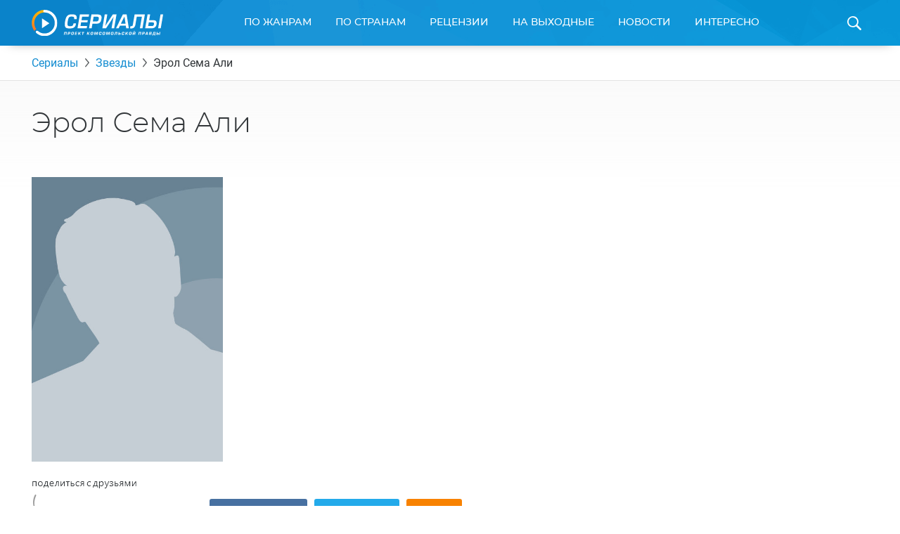

--- FILE ---
content_type: text/html; charset=UTF-8
request_url: https://www.kp.ru/putevoditel/serialy/zvezdy/ali-sema/
body_size: 14490
content:
    <!DOCTYPE html>
    <html xmlns="http://www.w3.org/1999/xhtml" lang="ru-RU"	>
    <head>
        <meta http-equiv="Content-Type" content="text/html; charset=UTF-8" />
        <meta name="viewport" content="width=device-width, initial-scale=1.0">
        <title>Эрол Сема Али: сериалы, биография, фото, видео, награды, интервью</title>
        <link rel="icon" type="image/png" href="https://www.kp.ru/putevoditel/serialy/wp-content/themes/serialy/assets/images/favicon-16.png" sizes="16x16">
        <link rel="icon" type="image/png" href="https://www.kp.ru/putevoditel/serialy/wp-content/themes/serialy/assets/images/favicon-32.png" sizes="32x32">
        <link rel="icon" type="image/png" href="https://www.kp.ru/putevoditel/serialy/wp-content/themes/serialy/assets/images/favicon-96.png" sizes="96x96">
        <link rel="icon" type="image/png" href="https://www.kp.ru/putevoditel/serialy/wp-content/themes/serialy/assets/images/favicon-128.png" sizes="128x128">

        <link rel="preconnect" href="//s1.stc.all.kpcdn.net/">

                        <meta property="og:type" content="article">
        <meta class="meta_url" property="og:url" content="https://www.kp.ru/putevoditel/serialy/zvezdy/ali-sema/">
        <meta class="meta_url" name="twitter:url" content="https://www.kp.ru/putevoditel/serialy/zvezdy/ali-sema/">
                <link rel="canonical" href="https://www.kp.ru/putevoditel/serialy/zvezdy/ali-sema/">
    <meta property="og:site_name" content="">
    <meta class="meta_title" name="mrc__share_title" content='Эрол Сема Али: сериалы, биография, фото, видео, награды, интервью'>
    <meta class="meta_title" itemprop="name" content='Эрол Сема Али: сериалы, биография, фото, видео, награды, интервью'>
    <meta class="meta_title" property="og:title" content='Эрол Сема Али: сериалы, биография, фото, видео, награды, интервью'>
    <meta class="meta_title" name="twitter:title" content='Эрол Сема Али: сериалы, биография, фото, видео, награды, интервью'>
    <meta class="meta_desc" name="mrc__share_description" content='Эрол Сема Али. Биография, фото, видео, награды, интервью, интересные факты из жизни. Полный список сериалов и совместные работы с другими актерами и режиссерами.'>
    <meta class="meta_desc" property="og:description" content='Эрол Сема Али. Биография, фото, видео, награды, интервью, интересные факты из жизни. Полный список сериалов и совместные работы с другими актерами и режиссерами.'>
    <meta class="meta_desc" name="description" itemprop="description" content='Эрол Сема Али. Биография, фото, видео, награды, интервью, интересные факты из жизни. Полный список сериалов и совместные работы с другими актерами и режиссерами.'>
    <meta class="meta_desc" name="twitter:description" content='Эрол Сема Али. Биография, фото, видео, награды, интервью, интересные факты из жизни. Полный список сериалов и совместные работы с другими актерами и режиссерами.'>
    <meta class="meta_image" itemprop="image" content="https://s12.stc.all.kpcdn.net/putevoditel/serialy/wp-content/uploads/2019/07/zaglushka-dicaprio.jpg">
    <meta class="meta_image" property="og:image" content="https://s12.stc.all.kpcdn.net/putevoditel/serialy/wp-content/uploads/2019/07/zaglushka-dicaprio.jpg">
    <link class="meta_image_href" rel="image_src" href="https://s12.stc.all.kpcdn.net/putevoditel/serialy/wp-content/uploads/2019/07/zaglushka-dicaprio.jpg">
    <meta class="meta_image" name="twitter:image:src" content="https://s12.stc.all.kpcdn.net/putevoditel/serialy/wp-content/uploads/2019/07/zaglushka-dicaprio.jpg">
    <meta property="og:image:alt" content='Эрол Сема Али: сериалы, биография, фото, видео, награды, интервью'>
    <meta property="og:locale" content="ru_RU">
    <meta name="keywords" content="Эрол Сема Али, Эрол Сема Али биография, Эрол Сема Али фото, Эрол Сема Али видео, Эрол Сема Али награды, Эрол Сема Али интервью">
    <meta name="twitter:card" content="summary_large_image">
                    
        <script>const inModalCode = "<!--AdFox START--><!--kp_sites--><!--Площадка: Сериалы / * / *--><!--Тип баннера: Serial - 5--><!--Расположение: <вер� страницы>--><div id=\"adfox_163112551559625991\"></div><script>    window.yaContextCb.push(()=>{        Ya.adfoxCode.create({            ownerId: 232598,        containerId: \'adfox_163112551559625991\',            params: {                pp: \'g\',            ps: \'dlxd\',            p2: \'gmok\',            puid1: \'\',            puid2: \'\',            puid3: \'\',            puid4: \'\',            puid5: \'\',            puid6: \'\',            puid7: \'\',            puid9: typeof kpSerialCountry !== \'undefined\' ? kpSerialCountry : \'\'            }        })    })</scr"+"ipt>";</script>
        <!-- Google Tag Manager --><script async type="text/javascript">(function(w,d,s,l,i){w[l]=w[l]||[];w[l].push({'gtm.start':new Date().getTime(),event:'gtm.js'});var f=d.getElementsByTagName(s)[0],j=d.createElement(s),dl=l!='dataLayer'?'&l='+l:'';j.async=true;j.src='https://www.googletagmanager.com/gtm.js?id='+i+dl;f.parentNode.insertBefore(j,f);})(window,document,'script','dataLayer','GTM-N22HG4F');</script><!-- End Google Tag Manager -->

<script>window.Ya || (window.Ya = {});
window.yaContextCb = window.yaContextCb || [];
window.Ya.adfoxCode || (window.Ya.adfoxCode = {});
window.Ya.adfoxCode.hbCallbacks || (window.Ya.adfoxCode.hbCallbacks = []);</script>
<script src="https://yandex.ru/ads/system/context.js" async></script>

<script async src="https://securepubads.g.doubleclick.net/tag/js/gpt.js"></script>
<script> window.googletag = window.googletag || {cmd: []};

if (screen.width <= 767)  {

  googletag.cmd.push(function() {
googletag.defineSlot('/94805857/Serialy(dekstop)-3', [300, 600], 'div-gpt-ad-1581424755624-0').addService(googletag.pubads());
googletag.defineSlot('/94805857/Serial-10.1m', [300, 250], 'div-gpt-ad-1584437699054-0').addService(googletag.pubads());
googletag.pubads().enableSingleRequest();
    googletag.enableServices();
  });
} else {
  
  googletag.cmd.push(function() {
googletag.defineSlot('/94805857/Serialy(dekstop)-3', [300, 600], 'div-gpt-ad-1581424755624-0').addService(googletag.pubads());
//googletag.defineSlot('/94805857/Serial-10.1m', [300, 250], 'div-gpt-ad-1584437699054-0').addService(googletag.pubads());
googletag.pubads().enableSingleRequest();
    googletag.enableServices();
  });
}

</script>





<!-- BEGIN CRITEO LOADER -->
<!--script async type="text/javascript" src="https://static.criteo.net/js/ld/publishertag.js"></script>
<script>
window.Criteo = window.Criteo || {};
window.Criteo.events = window.Criteo.events || [];

function CriteoAdblock(containerid, zoneid) {
  var abp_slot = document.getElementById(containerid);
  Criteo.events.push(function() {
    Criteo.DisplayAcceptableAdIfAdblocked({
    "zoneid": zoneid,
    "containerid": containerid,
    "overrideZoneFloor": false
    });
    abp_slot.style.width = abp_slot.getAttribute("size").split("x")[0]+"px";
    abp_slot.style.height = abp_slot.getAttribute("size").split("x")[1]+"px";
    window.addEventListener("message", function (e) {
    if (e.data && e.data == "criteo-adblock-passback-"+zoneid)
     document.getElementById(containerid).style.display = "none";
    else return;
    }, false);
  });
}
</script-->
<!-- END CRITEO LOADER -->
<script>const userevs = ['scroll', 'touchstart', 'touchend', 'touchmove', 'touchcancel', 'touchenter', 'touchleave'];</script>

<script>let mainSectionHeight;</script><meta name='robots' content='max-image-preview:large' />
	<style>img:is([sizes="auto" i], [sizes^="auto," i]) { contain-intrinsic-size: 3000px 1500px }</style>
	<link rel='stylesheet' id='wp-block-library-css' href='https://www.kp.ru/putevoditel/serialy/wp-includes/css/dist/block-library/style.min.css?ver=6.8.3' type='text/css' media='all' />
<style id='classic-theme-styles-inline-css' type='text/css'>
/*! This file is auto-generated */
.wp-block-button__link{color:#fff;background-color:#32373c;border-radius:9999px;box-shadow:none;text-decoration:none;padding:calc(.667em + 2px) calc(1.333em + 2px);font-size:1.125em}.wp-block-file__button{background:#32373c;color:#fff;text-decoration:none}
</style>
<style id='kp-editor-blocks-kp-rutube-style-inline-css' type='text/css'>
.kp-embed{margin-bottom:32px;position:relative}.kp-embed iframe{bottom:0;display:block;height:0;left:0;margin:auto;max-height:100%;max-width:100%;min-height:100%;min-width:100%;position:absolute;right:0;top:0;width:0}.kp-embed__sizer-wrapper{display:block;max-width:100%;position:relative}

</style>
<style id='kp-editor-blocks-kp-vk-video-style-inline-css' type='text/css'>
.kp-embed{margin-bottom:32px;position:relative}.kp-embed iframe{bottom:0;display:block;height:0;left:0;margin:auto;max-height:100%;max-width:100%;min-height:100%;min-width:100%;position:absolute;right:0;top:0;width:0}.kp-embed__sizer-wrapper{display:block;max-width:100%;position:relative}

</style>
<style id='kp-editor-blocks-kp-ya-music-style-inline-css' type='text/css'>
.kp-audio-embed{margin-bottom:32px;position:relative}.kp-audio-embed iframe{display:block;margin:auto;width:100%}

</style>
<style id='kp-editor-blocks-kp-zvuk-style-inline-css' type='text/css'>
.kp-audio-embed{margin-bottom:32px;position:relative}.kp-audio-embed iframe{display:block;margin:auto;width:100%}

</style>
<style id='global-styles-inline-css' type='text/css'>
:root{--wp--preset--aspect-ratio--square: 1;--wp--preset--aspect-ratio--4-3: 4/3;--wp--preset--aspect-ratio--3-4: 3/4;--wp--preset--aspect-ratio--3-2: 3/2;--wp--preset--aspect-ratio--2-3: 2/3;--wp--preset--aspect-ratio--16-9: 16/9;--wp--preset--aspect-ratio--9-16: 9/16;--wp--preset--color--black: #000000;--wp--preset--color--cyan-bluish-gray: #abb8c3;--wp--preset--color--white: #ffffff;--wp--preset--color--pale-pink: #f78da7;--wp--preset--color--vivid-red: #cf2e2e;--wp--preset--color--luminous-vivid-orange: #ff6900;--wp--preset--color--luminous-vivid-amber: #fcb900;--wp--preset--color--light-green-cyan: #7bdcb5;--wp--preset--color--vivid-green-cyan: #00d084;--wp--preset--color--pale-cyan-blue: #8ed1fc;--wp--preset--color--vivid-cyan-blue: #0693e3;--wp--preset--color--vivid-purple: #9b51e0;--wp--preset--gradient--vivid-cyan-blue-to-vivid-purple: linear-gradient(135deg,rgba(6,147,227,1) 0%,rgb(155,81,224) 100%);--wp--preset--gradient--light-green-cyan-to-vivid-green-cyan: linear-gradient(135deg,rgb(122,220,180) 0%,rgb(0,208,130) 100%);--wp--preset--gradient--luminous-vivid-amber-to-luminous-vivid-orange: linear-gradient(135deg,rgba(252,185,0,1) 0%,rgba(255,105,0,1) 100%);--wp--preset--gradient--luminous-vivid-orange-to-vivid-red: linear-gradient(135deg,rgba(255,105,0,1) 0%,rgb(207,46,46) 100%);--wp--preset--gradient--very-light-gray-to-cyan-bluish-gray: linear-gradient(135deg,rgb(238,238,238) 0%,rgb(169,184,195) 100%);--wp--preset--gradient--cool-to-warm-spectrum: linear-gradient(135deg,rgb(74,234,220) 0%,rgb(151,120,209) 20%,rgb(207,42,186) 40%,rgb(238,44,130) 60%,rgb(251,105,98) 80%,rgb(254,248,76) 100%);--wp--preset--gradient--blush-light-purple: linear-gradient(135deg,rgb(255,206,236) 0%,rgb(152,150,240) 100%);--wp--preset--gradient--blush-bordeaux: linear-gradient(135deg,rgb(254,205,165) 0%,rgb(254,45,45) 50%,rgb(107,0,62) 100%);--wp--preset--gradient--luminous-dusk: linear-gradient(135deg,rgb(255,203,112) 0%,rgb(199,81,192) 50%,rgb(65,88,208) 100%);--wp--preset--gradient--pale-ocean: linear-gradient(135deg,rgb(255,245,203) 0%,rgb(182,227,212) 50%,rgb(51,167,181) 100%);--wp--preset--gradient--electric-grass: linear-gradient(135deg,rgb(202,248,128) 0%,rgb(113,206,126) 100%);--wp--preset--gradient--midnight: linear-gradient(135deg,rgb(2,3,129) 0%,rgb(40,116,252) 100%);--wp--preset--font-size--small: 13px;--wp--preset--font-size--medium: 20px;--wp--preset--font-size--large: 36px;--wp--preset--font-size--x-large: 42px;--wp--preset--spacing--20: 0.44rem;--wp--preset--spacing--30: 0.67rem;--wp--preset--spacing--40: 1rem;--wp--preset--spacing--50: 1.5rem;--wp--preset--spacing--60: 2.25rem;--wp--preset--spacing--70: 3.38rem;--wp--preset--spacing--80: 5.06rem;--wp--preset--shadow--natural: 6px 6px 9px rgba(0, 0, 0, 0.2);--wp--preset--shadow--deep: 12px 12px 50px rgba(0, 0, 0, 0.4);--wp--preset--shadow--sharp: 6px 6px 0px rgba(0, 0, 0, 0.2);--wp--preset--shadow--outlined: 6px 6px 0px -3px rgba(255, 255, 255, 1), 6px 6px rgba(0, 0, 0, 1);--wp--preset--shadow--crisp: 6px 6px 0px rgba(0, 0, 0, 1);}:where(.is-layout-flex){gap: 0.5em;}:where(.is-layout-grid){gap: 0.5em;}body .is-layout-flex{display: flex;}.is-layout-flex{flex-wrap: wrap;align-items: center;}.is-layout-flex > :is(*, div){margin: 0;}body .is-layout-grid{display: grid;}.is-layout-grid > :is(*, div){margin: 0;}:where(.wp-block-columns.is-layout-flex){gap: 2em;}:where(.wp-block-columns.is-layout-grid){gap: 2em;}:where(.wp-block-post-template.is-layout-flex){gap: 1.25em;}:where(.wp-block-post-template.is-layout-grid){gap: 1.25em;}.has-black-color{color: var(--wp--preset--color--black) !important;}.has-cyan-bluish-gray-color{color: var(--wp--preset--color--cyan-bluish-gray) !important;}.has-white-color{color: var(--wp--preset--color--white) !important;}.has-pale-pink-color{color: var(--wp--preset--color--pale-pink) !important;}.has-vivid-red-color{color: var(--wp--preset--color--vivid-red) !important;}.has-luminous-vivid-orange-color{color: var(--wp--preset--color--luminous-vivid-orange) !important;}.has-luminous-vivid-amber-color{color: var(--wp--preset--color--luminous-vivid-amber) !important;}.has-light-green-cyan-color{color: var(--wp--preset--color--light-green-cyan) !important;}.has-vivid-green-cyan-color{color: var(--wp--preset--color--vivid-green-cyan) !important;}.has-pale-cyan-blue-color{color: var(--wp--preset--color--pale-cyan-blue) !important;}.has-vivid-cyan-blue-color{color: var(--wp--preset--color--vivid-cyan-blue) !important;}.has-vivid-purple-color{color: var(--wp--preset--color--vivid-purple) !important;}.has-black-background-color{background-color: var(--wp--preset--color--black) !important;}.has-cyan-bluish-gray-background-color{background-color: var(--wp--preset--color--cyan-bluish-gray) !important;}.has-white-background-color{background-color: var(--wp--preset--color--white) !important;}.has-pale-pink-background-color{background-color: var(--wp--preset--color--pale-pink) !important;}.has-vivid-red-background-color{background-color: var(--wp--preset--color--vivid-red) !important;}.has-luminous-vivid-orange-background-color{background-color: var(--wp--preset--color--luminous-vivid-orange) !important;}.has-luminous-vivid-amber-background-color{background-color: var(--wp--preset--color--luminous-vivid-amber) !important;}.has-light-green-cyan-background-color{background-color: var(--wp--preset--color--light-green-cyan) !important;}.has-vivid-green-cyan-background-color{background-color: var(--wp--preset--color--vivid-green-cyan) !important;}.has-pale-cyan-blue-background-color{background-color: var(--wp--preset--color--pale-cyan-blue) !important;}.has-vivid-cyan-blue-background-color{background-color: var(--wp--preset--color--vivid-cyan-blue) !important;}.has-vivid-purple-background-color{background-color: var(--wp--preset--color--vivid-purple) !important;}.has-black-border-color{border-color: var(--wp--preset--color--black) !important;}.has-cyan-bluish-gray-border-color{border-color: var(--wp--preset--color--cyan-bluish-gray) !important;}.has-white-border-color{border-color: var(--wp--preset--color--white) !important;}.has-pale-pink-border-color{border-color: var(--wp--preset--color--pale-pink) !important;}.has-vivid-red-border-color{border-color: var(--wp--preset--color--vivid-red) !important;}.has-luminous-vivid-orange-border-color{border-color: var(--wp--preset--color--luminous-vivid-orange) !important;}.has-luminous-vivid-amber-border-color{border-color: var(--wp--preset--color--luminous-vivid-amber) !important;}.has-light-green-cyan-border-color{border-color: var(--wp--preset--color--light-green-cyan) !important;}.has-vivid-green-cyan-border-color{border-color: var(--wp--preset--color--vivid-green-cyan) !important;}.has-pale-cyan-blue-border-color{border-color: var(--wp--preset--color--pale-cyan-blue) !important;}.has-vivid-cyan-blue-border-color{border-color: var(--wp--preset--color--vivid-cyan-blue) !important;}.has-vivid-purple-border-color{border-color: var(--wp--preset--color--vivid-purple) !important;}.has-vivid-cyan-blue-to-vivid-purple-gradient-background{background: var(--wp--preset--gradient--vivid-cyan-blue-to-vivid-purple) !important;}.has-light-green-cyan-to-vivid-green-cyan-gradient-background{background: var(--wp--preset--gradient--light-green-cyan-to-vivid-green-cyan) !important;}.has-luminous-vivid-amber-to-luminous-vivid-orange-gradient-background{background: var(--wp--preset--gradient--luminous-vivid-amber-to-luminous-vivid-orange) !important;}.has-luminous-vivid-orange-to-vivid-red-gradient-background{background: var(--wp--preset--gradient--luminous-vivid-orange-to-vivid-red) !important;}.has-very-light-gray-to-cyan-bluish-gray-gradient-background{background: var(--wp--preset--gradient--very-light-gray-to-cyan-bluish-gray) !important;}.has-cool-to-warm-spectrum-gradient-background{background: var(--wp--preset--gradient--cool-to-warm-spectrum) !important;}.has-blush-light-purple-gradient-background{background: var(--wp--preset--gradient--blush-light-purple) !important;}.has-blush-bordeaux-gradient-background{background: var(--wp--preset--gradient--blush-bordeaux) !important;}.has-luminous-dusk-gradient-background{background: var(--wp--preset--gradient--luminous-dusk) !important;}.has-pale-ocean-gradient-background{background: var(--wp--preset--gradient--pale-ocean) !important;}.has-electric-grass-gradient-background{background: var(--wp--preset--gradient--electric-grass) !important;}.has-midnight-gradient-background{background: var(--wp--preset--gradient--midnight) !important;}.has-small-font-size{font-size: var(--wp--preset--font-size--small) !important;}.has-medium-font-size{font-size: var(--wp--preset--font-size--medium) !important;}.has-large-font-size{font-size: var(--wp--preset--font-size--large) !important;}.has-x-large-font-size{font-size: var(--wp--preset--font-size--x-large) !important;}
:where(.wp-block-post-template.is-layout-flex){gap: 1.25em;}:where(.wp-block-post-template.is-layout-grid){gap: 1.25em;}
:where(.wp-block-columns.is-layout-flex){gap: 2em;}:where(.wp-block-columns.is-layout-grid){gap: 2em;}
:root :where(.wp-block-pullquote){font-size: 1.5em;line-height: 1.6;}
</style>
<link data-minify="1" rel='stylesheet' id='ep_general_styles-css' href='https://www.kp.ru/putevoditel/serialy/wp-content/cache/min/1/putevoditel/serialy/wp-content/plugins/elasticpress/dist/css/general-styles.css?ver=1764140451' type='text/css' media='all' />
<link data-minify="1" rel='stylesheet' id='serialy-style-css' href='https://www.kp.ru/putevoditel/serialy/wp-content/cache/min/1/putevoditel/serialy/wp-content/themes/serialy/assets/css/general.css?ver=1759786144' type='text/css' media='all' />
<script type="text/javascript" src="https://www.kp.ru/putevoditel/serialy/wp-includes/js/jquery/jquery.min.js?ver=3.7.1" id="jquery-core-js" defer></script>


<!-- Нет версии AMPHTML для этого URL. --><link rel="icon" href="https://s15.stc.all.kpcdn.net/putevoditel/serialy/wp-content/uploads/2021/07/favicon.png" sizes="32x32" />
<link rel="icon" href="https://s6.stc.all.kpcdn.net/putevoditel/serialy/wp-content/uploads/2021/07/favicon.png" sizes="192x192" />
<link rel="apple-touch-icon" href="https://s12.stc.all.kpcdn.net/putevoditel/serialy/wp-content/uploads/2021/07/favicon.png" />
<meta name="msapplication-TileImage" content="https://s15.stc.all.kpcdn.net/putevoditel/serialy/wp-content/uploads/2021/07/favicon.png" />
<noscript><style id="rocket-lazyload-nojs-css">.rll-youtube-player, [data-lazy-src]{display:none !important;}</style></noscript>    </head>
        <body  >
    <!--AdFox START-->
<!--kp_sites-->
<!--Площадка: kp.ru - Сериалы / * / *-->
<!--Тип баннера: Serial (mobile, tablet) - fullscreen-->
<!--Расположение: верх страницы-->
<div id="adfox_169175090791595063"></div>
<script>
    window.yaContextCb.push(()=>{
        Ya.adfoxCode.createAdaptive({
            ownerId: 232598,
            containerId: 'adfox_169175090791595063',
            params: {
                pp: 'g',
                ps: 'dlxd',
                p2: 'imtg',
                puid1: '',
                puid2: '',
                puid3: '',
                puid4: '',
                puid5: '',
                puid6: '',
                puid7: '',
            puid9: typeof kpSerialCountry !== 'undefined' ? kpSerialCountry : ''
            }
        }, ['tablet', 'phone'], {
            tabletWidth: 1023,
            phoneWidth: 767,
            isAutoReloads: false
        })
    });
</script>        <div class="page-wrapper">
        <header class="page-header">
        <div class="grid-container">
            <div class="page-header_inner">
                <a class="page-header_logo-wrapper" href="https://www.kp.ru/putevoditel/serialy/">
                    <img class="page-header_logo" src="data:image/svg+xml,%3Csvg%20xmlns='http://www.w3.org/2000/svg'%20viewBox='0%200%20187%2037'%3E%3C/svg%3E" alt="Сериалы. Проект Комсомольской Правды" height="37" width="187" data-lazy-src="https://www.kp.ru/putevoditel/serialy/wp-content/themes/serialy/assets/images/logo.svg"><noscript><img class="page-header_logo" src="https://www.kp.ru/putevoditel/serialy/wp-content/themes/serialy/assets/images/logo.svg" alt="Сериалы. Проект Комсомольской Правды" height="37" width="187"></noscript>
                </a>
                <div id="menu-main-wrapper" class="menu-main show-for-medium">
                    <nav class="menu-main_menu-container"><ul id="menu-main_menu" class="menu"><li id="menu-item-8789" class="menu-item menu-item-type-custom menu-item-object-custom menu-item-has-children menu-item-8789"><a href="https://www.kp.ru/putevoditel/serialy/katalog/">По жанрам</a>
<div class='sub-menu_wrapper'><ul class='sub-menu grid-container'>
	<li id="menu-item-5858" class="menu-item menu-item-type-taxonomy menu-item-object-genre menu-item-5858"><a href="https://www.kp.ru/putevoditel/serialy/komedii/">Комедии</a></li>
	<li id="menu-item-5618" class="menu-item menu-item-type-taxonomy menu-item-object-genre menu-item-5618"><a href="https://www.kp.ru/putevoditel/serialy/dramy/">Драмы</a></li>
	<li id="menu-item-5862" class="menu-item menu-item-type-taxonomy menu-item-object-genre menu-item-5862"><a href="https://www.kp.ru/putevoditel/serialy/uzhasy/">Ужасы</a></li>
	<li id="menu-item-5861" class="menu-item menu-item-type-taxonomy menu-item-object-genre menu-item-5861"><a href="https://www.kp.ru/putevoditel/serialy/boeviki/">Боевики</a></li>
	<li id="menu-item-5859" class="menu-item menu-item-type-taxonomy menu-item-object-genre menu-item-5859"><a href="https://www.kp.ru/putevoditel/serialy/trillery/">Триллеры</a></li>
	<li id="menu-item-5860" class="menu-item menu-item-type-taxonomy menu-item-object-genre menu-item-5860"><a href="https://www.kp.ru/putevoditel/serialy/fehntezi/">Фэнтези</a></li>
	<li id="menu-item-8083" class="menu-item menu-item-type-taxonomy menu-item-object-genre menu-item-8083"><a href="https://www.kp.ru/putevoditel/serialy/detektivi/">Детективы</a></li>
	<li id="menu-item-8084" class="menu-item menu-item-type-taxonomy menu-item-object-genre menu-item-8084"><a href="https://www.kp.ru/putevoditel/serialy/kriminal/">Криминал</a></li>
	<li id="menu-item-8085" class="menu-item menu-item-type-taxonomy menu-item-object-genre menu-item-8085"><a href="https://www.kp.ru/putevoditel/serialy/fantastika/">Фантастика</a></li>
	<li id="menu-item-8086" class="menu-item menu-item-type-taxonomy menu-item-object-genre menu-item-8086"><a href="https://www.kp.ru/putevoditel/serialy/melodramy/">Мелодрамы</a></li>
</ul></div>
</li>
<li id="menu-item-8805" class="menu-item menu-item-type-custom menu-item-object-custom menu-item-has-children menu-item-8805"><a href="https://www.kp.ru/putevoditel/serialy/usa/">По странам</a>
<div class='sub-menu_wrapper'><ul class='sub-menu grid-container'>
	<li id="menu-item-8807" class="menu-item menu-item-type-custom menu-item-object-custom menu-item-8807"><a href="https://www.kp.ru/putevoditel/serialy/usa/">США</a></li>
	<li id="menu-item-8809" class="menu-item menu-item-type-custom menu-item-object-custom menu-item-8809"><a href="https://www.kp.ru/putevoditel/serialy/russia/">Россия</a></li>
	<li id="menu-item-8812" class="menu-item menu-item-type-custom menu-item-object-custom menu-item-8812"><a href="https://www.kp.ru/putevoditel/serialy/angliya/">Англия</a></li>
	<li id="menu-item-8813" class="menu-item menu-item-type-custom menu-item-object-custom menu-item-8813"><a href="https://www.kp.ru/putevoditel/serialy/italy/">Италия</a></li>
	<li id="menu-item-8816" class="menu-item menu-item-type-custom menu-item-object-custom menu-item-8816"><a href="https://www.kp.ru/putevoditel/serialy/turtsiya/">Турция</a></li>
	<li id="menu-item-8817" class="menu-item menu-item-type-custom menu-item-object-custom menu-item-8817"><a href="https://www.kp.ru/putevoditel/serialy/ukraina/">Украина</a></li>
	<li id="menu-item-8819" class="menu-item menu-item-type-custom menu-item-object-custom menu-item-8819"><a href="https://www.kp.ru/putevoditel/serialy/kanada/">Канада</a></li>
	<li id="menu-item-8821" class="menu-item menu-item-type-custom menu-item-object-custom menu-item-8821"><a href="https://www.kp.ru/putevoditel/serialy/yaponiya/">Япония</a></li>
	<li id="menu-item-8826" class="menu-item menu-item-type-custom menu-item-object-custom menu-item-8826"><a href="https://www.kp.ru/putevoditel/serialy/spain/">Испания</a></li>
	<li id="menu-item-8827" class="menu-item menu-item-type-custom menu-item-object-custom menu-item-8827"><a href="https://www.kp.ru/putevoditel/serialy/frantsiya/">Франция</a></li>
	<li id="menu-item-8829" class="menu-item menu-item-type-custom menu-item-object-custom menu-item-8829"><a href="https://www.kp.ru/putevoditel/serialy/germany/">Германия</a></li>
</ul></div>
</li>
<li id="menu-item-8797" class="menu-item menu-item-type-custom menu-item-object-custom menu-item-8797"><a href="https://www.kp.ru/putevoditel/serialy/retsenzii/">Рецензии</a></li>
<li id="menu-item-8793" class="menu-item menu-item-type-custom menu-item-object-custom menu-item-8793"><a href="https://www.kp.ru/putevoditel/serialy/vihodnie/">На выходные</a></li>
<li id="menu-item-8795" class="menu-item menu-item-type-custom menu-item-object-custom menu-item-8795"><a href="https://www.kp.ru/putevoditel/serialy/novosti/">Новости</a></li>
<li id="menu-item-8833" class="menu-item menu-item-type-custom menu-item-object-custom menu-item-has-children menu-item-8833"><a href="https://www.kp.ru/putevoditel/serialy/interesno/">Интересно</a>
<div class='sub-menu_wrapper'><ul class='sub-menu grid-container'>
	<li id="menu-item-47147" class="menu-item menu-item-type-custom menu-item-object-custom menu-item-47147"><a href="https://www.kp.ru/putevoditel/serialy/novosti-turetskikh-serialov/">Новости турецких сериалов</a></li>
	<li id="menu-item-151885" class="menu-item menu-item-type-custom menu-item-object-custom menu-item-151885"><a href="https://www.kp.ru/putevoditel/serialy/novosti-aziatskikh-serialov/">Азиатские сериалы</a></li>
	<li id="menu-item-47154" class="menu-item menu-item-type-custom menu-item-object-custom menu-item-47154"><a href="https://www.kp.ru/putevoditel/serialy/intervyu-so-zvezdami-serialov/">Интервью</a></li>
	<li id="menu-item-65719" class="menu-item menu-item-type-custom menu-item-object-custom menu-item-65719"><a href="https://www.kp.ru/putevoditel/serialy/svetskie-novosti/">Светские новости</a></li>
	<li id="menu-item-78095" class="menu-item menu-item-type-custom menu-item-object-custom menu-item-78095"><a href="https://www.kp.ru/putevoditel/serialy/testy-po-serialam/">Тесты</a></li>
	<li id="menu-item-86142" class="menu-item menu-item-type-custom menu-item-object-custom menu-item-86142"><a href="https://www.kp.ru/putevoditel/serialy/spojlery-iz-serialov/">Спойлеры из сериалов</a></li>
</ul></div>
</li>

                                                <li class="menu-main_duplicator-wrapper hidden">
                                                <div id="menu-main-duplicator-trigger" class="menu-main_duplicator-trigger">еще</div>
                                                <div id="menu-main-duplicator" class="menu-main_duplicator">
                                                    <div id="menu-main-duplicator-list" class="menu-main_duplicator-list grid-container"></div>
                                                </div>
                                                </li>
                                              </ul></nav>                </div>
                <span id="header-search-trigger" class="page-header_search-icon-wrapper"></span>
                <div id="header-search-form" class="page-header_search-form">
                    <div class="grid-container">
                        <form action="https://www.kp.ru/putevoditel/serialy/" method="get">
                            <div class="page-header_search-form-inner">
                                <input type="text" class="page-header_search-query" name="s" id="search-query" placeholder="Введите название сериала">
                                <input type="submit" class="page-header_search-button" value="Найти">
                            </div>
                        </form>
                    </div>
                </div>
                
            </div>
        </div>
    </header>
    <div class="mobile-menu hide-for-medium show-for-tiny-down">
        <div class="mobile-menu_opener">
            <div class="mobile-menu_home-item">
                <strong class="mobile-menu_home">Главная</strong>
                <small class="mobile-menu_small">(выберите раздел)</small>
                <span class="mobile-menu_arrow"></span>
            </div>
        </div>
        <nav class="mobile-menu_menu-container"><ul id="main-mobile-menu" class="mobile-menu"><li class="mobile-menu_item mobile-menu_item-type-custom mobile-menu_item-object-custom mobile-menu_item-has-children menu-item-8789"><a href="https://www.kp.ru/putevoditel/serialy/katalog/">По жанрам</a>
<span class='mobile-menu_sub-menu-trigger sub-menu-trigger'></span><ul class='mobile-menu_sub-menu'>
	<li class="mobile-menu_item mobile-menu_item-type-taxonomy mobile-menu_item-object-genre menu-item-5858"><a href="https://www.kp.ru/putevoditel/serialy/komedii/">Комедии</a></li>
	<li class="mobile-menu_item mobile-menu_item-type-taxonomy mobile-menu_item-object-genre menu-item-5618"><a href="https://www.kp.ru/putevoditel/serialy/dramy/">Драмы</a></li>
	<li class="mobile-menu_item mobile-menu_item-type-taxonomy mobile-menu_item-object-genre menu-item-5862"><a href="https://www.kp.ru/putevoditel/serialy/uzhasy/">Ужасы</a></li>
	<li class="mobile-menu_item mobile-menu_item-type-taxonomy mobile-menu_item-object-genre menu-item-5861"><a href="https://www.kp.ru/putevoditel/serialy/boeviki/">Боевики</a></li>
	<li class="mobile-menu_item mobile-menu_item-type-taxonomy mobile-menu_item-object-genre menu-item-5859"><a href="https://www.kp.ru/putevoditel/serialy/trillery/">Триллеры</a></li>
	<li class="mobile-menu_item mobile-menu_item-type-taxonomy mobile-menu_item-object-genre menu-item-5860"><a href="https://www.kp.ru/putevoditel/serialy/fehntezi/">Фэнтези</a></li>
	<li class="mobile-menu_item mobile-menu_item-type-taxonomy mobile-menu_item-object-genre menu-item-8083"><a href="https://www.kp.ru/putevoditel/serialy/detektivi/">Детективы</a></li>
	<li class="mobile-menu_item mobile-menu_item-type-taxonomy mobile-menu_item-object-genre menu-item-8084"><a href="https://www.kp.ru/putevoditel/serialy/kriminal/">Криминал</a></li>
	<li class="mobile-menu_item mobile-menu_item-type-taxonomy mobile-menu_item-object-genre menu-item-8085"><a href="https://www.kp.ru/putevoditel/serialy/fantastika/">Фантастика</a></li>
	<li class="mobile-menu_item mobile-menu_item-type-taxonomy mobile-menu_item-object-genre menu-item-8086"><a href="https://www.kp.ru/putevoditel/serialy/melodramy/">Мелодрамы</a></li>
</ul>
</li>
<li class="mobile-menu_item mobile-menu_item-type-custom mobile-menu_item-object-custom mobile-menu_item-has-children menu-item-8805"><a href="https://www.kp.ru/putevoditel/serialy/usa/">По странам</a>
<span class='mobile-menu_sub-menu-trigger sub-menu-trigger'></span><ul class='mobile-menu_sub-menu'>
	<li class="mobile-menu_item mobile-menu_item-type-custom mobile-menu_item-object-custom menu-item-8807"><a href="https://www.kp.ru/putevoditel/serialy/usa/">США</a></li>
	<li class="mobile-menu_item mobile-menu_item-type-custom mobile-menu_item-object-custom menu-item-8809"><a href="https://www.kp.ru/putevoditel/serialy/russia/">Россия</a></li>
	<li class="mobile-menu_item mobile-menu_item-type-custom mobile-menu_item-object-custom menu-item-8812"><a href="https://www.kp.ru/putevoditel/serialy/angliya/">Англия</a></li>
	<li class="mobile-menu_item mobile-menu_item-type-custom mobile-menu_item-object-custom menu-item-8813"><a href="https://www.kp.ru/putevoditel/serialy/italy/">Италия</a></li>
	<li class="mobile-menu_item mobile-menu_item-type-custom mobile-menu_item-object-custom menu-item-8816"><a href="https://www.kp.ru/putevoditel/serialy/turtsiya/">Турция</a></li>
	<li class="mobile-menu_item mobile-menu_item-type-custom mobile-menu_item-object-custom menu-item-8817"><a href="https://www.kp.ru/putevoditel/serialy/ukraina/">Украина</a></li>
	<li class="mobile-menu_item mobile-menu_item-type-custom mobile-menu_item-object-custom menu-item-8819"><a href="https://www.kp.ru/putevoditel/serialy/kanada/">Канада</a></li>
	<li class="mobile-menu_item mobile-menu_item-type-custom mobile-menu_item-object-custom menu-item-8821"><a href="https://www.kp.ru/putevoditel/serialy/yaponiya/">Япония</a></li>
	<li class="mobile-menu_item mobile-menu_item-type-custom mobile-menu_item-object-custom menu-item-8826"><a href="https://www.kp.ru/putevoditel/serialy/spain/">Испания</a></li>
	<li class="mobile-menu_item mobile-menu_item-type-custom mobile-menu_item-object-custom menu-item-8827"><a href="https://www.kp.ru/putevoditel/serialy/frantsiya/">Франция</a></li>
	<li class="mobile-menu_item mobile-menu_item-type-custom mobile-menu_item-object-custom menu-item-8829"><a href="https://www.kp.ru/putevoditel/serialy/germany/">Германия</a></li>
</ul>
</li>
<li class="mobile-menu_item mobile-menu_item-type-custom mobile-menu_item-object-custom menu-item-8797"><a href="https://www.kp.ru/putevoditel/serialy/retsenzii/">Рецензии</a></li>
<li class="mobile-menu_item mobile-menu_item-type-custom mobile-menu_item-object-custom menu-item-8793"><a href="https://www.kp.ru/putevoditel/serialy/vihodnie/">На выходные</a></li>
<li class="mobile-menu_item mobile-menu_item-type-custom mobile-menu_item-object-custom menu-item-8795"><a href="https://www.kp.ru/putevoditel/serialy/novosti/">Новости</a></li>
<li class="mobile-menu_item mobile-menu_item-type-custom mobile-menu_item-object-custom mobile-menu_item-has-children menu-item-8833"><a href="https://www.kp.ru/putevoditel/serialy/interesno/">Интересно</a>
<span class='mobile-menu_sub-menu-trigger sub-menu-trigger'></span><ul class='mobile-menu_sub-menu'>
	<li class="mobile-menu_item mobile-menu_item-type-custom mobile-menu_item-object-custom menu-item-47147"><a href="https://www.kp.ru/putevoditel/serialy/novosti-turetskikh-serialov/">Новости турецких сериалов</a></li>
	<li class="mobile-menu_item mobile-menu_item-type-custom mobile-menu_item-object-custom menu-item-151885"><a href="https://www.kp.ru/putevoditel/serialy/novosti-aziatskikh-serialov/">Азиатские сериалы</a></li>
	<li class="mobile-menu_item mobile-menu_item-type-custom mobile-menu_item-object-custom menu-item-47154"><a href="https://www.kp.ru/putevoditel/serialy/intervyu-so-zvezdami-serialov/">Интервью</a></li>
	<li class="mobile-menu_item mobile-menu_item-type-custom mobile-menu_item-object-custom menu-item-65719"><a href="https://www.kp.ru/putevoditel/serialy/svetskie-novosti/">Светские новости</a></li>
	<li class="mobile-menu_item mobile-menu_item-type-custom mobile-menu_item-object-custom menu-item-78095"><a href="https://www.kp.ru/putevoditel/serialy/testy-po-serialam/">Тесты</a></li>
	<li class="mobile-menu_item mobile-menu_item-type-custom mobile-menu_item-object-custom menu-item-86142"><a href="https://www.kp.ru/putevoditel/serialy/spojlery-iz-serialov/">Спойлеры из сериалов</a></li>
</ul>
</li>
</ul></nav>    </div>
    
        <div class="bread-crumbs_wrapper">
        <div class="grid-container">
            <ul class="bread-crumbs">
                <li class="bread-crumbs_item"><a href="https://www.kp.ru/putevoditel/serialy/">Сериалы</a></li>
                <li class="bread-crumbs_item"><a href="https://www.kp.ru/putevoditel/serialy/zvezdy/">Звезды</a></li><li class="bread-crumbs_item">Эрол Сема Али</li>
            </ul>
        </div>
    </div>
        <script type="application/ld+json">{"@context": "http://schema.org", "@type": "BreadcrumbList", "itemListElement": [ {"@type": "ListItem", "position": 1, "item": { "@id": "https://www.kp.ru/putevoditel/serialy/", "name": "Сериалы" } },{ "@type": "ListItem", "position": 2, "item": { "@id": "https://www.kp.ru/putevoditel/serialy/zvezdy/", "name": "Звезды" } }]}</script>
        <div class="page-inner">
        <div class="grid-container">
            <div class="grid-x grid-margin-x">
                <section class="auto cell page-content">
                    <div class="serial-header">
                        <h1 class="serial-header_title">Эрол Сема Али</h1>
                                                                    </div>
                    <div class="serial-summary">
                        <div class="grid-x grid-margin-x">
                            <div class="large-4 medium-4 tiny-4 small-12 cell">
                                <div class="serial-summary_poster">
                                    <img src="data:image/svg+xml,%3Csvg%20xmlns='http://www.w3.org/2000/svg'%20viewBox='0%200%20467%20697'%3E%3C/svg%3E" class="serial-summary_poster-image" data-lazy-srcset="https://s12.stc.all.kpcdn.net/putevoditel/serialy/wp-content/uploads/2019/07/zaglushka-dicaprio.jpg 1x, https://s12.stc.all.kpcdn.net/putevoditel/serialy/wp-content/uploads/2019/07/zaglushka-dicaprio.jpg 2x" alt=""
                                         width="467" height="697" data-lazy-src="https://s12.stc.all.kpcdn.net/putevoditel/serialy/wp-content/uploads/2019/07/zaglushka-dicaprio.jpg"><noscript><img src="https://s12.stc.all.kpcdn.net/putevoditel/serialy/wp-content/uploads/2019/07/zaglushka-dicaprio.jpg" class="serial-summary_poster-image" srcset="https://s12.stc.all.kpcdn.net/putevoditel/serialy/wp-content/uploads/2019/07/zaglushka-dicaprio.jpg 1x, https://s12.stc.all.kpcdn.net/putevoditel/serialy/wp-content/uploads/2019/07/zaglushka-dicaprio.jpg 2x" alt=""
                                         width="467" height="697"></noscript>
                                </div>
                            </div>
                            <div class="large-8 medium-8 tiny-8 small-12 cell">
                                <table class="serial-summary_table">
                                                                    </table>
                            </div>
                            <div class="small-12 cell">    <div class="sharing_wrapper ">

        <a class="sharing_item sharing_vk " href="javascript:;" data-title="Эрол Сема Али: биография, фото, видео, награды, интервью" data-image="https://s12.stc.all.kpcdn.net/putevoditel/serialy/wp-content/uploads/2019/07/zaglushka-dicaprio.jpg" data-descr="Эрол Сема Али. Биография, фото, видео, награды, интервью, интересные факты из жизни. Полный список сериалов и совместные работы с другими актерами и режиссерами." data-url="https://www.kp.ru/putevoditel/serialy/zvezdy/ali-sema/">
            <svg class="sharing_icon" xmlns="http://www.w3.org/2000/svg" width="20" height="11.99" viewBox="0 0 20 11.99"><path d="M10.68 11.984c.666 0 .666-.959.666-1.332a1.432 1.432 0 011.326-1.331c.666 0 1.808 1.142 2.663 2 .666.666.666.666 1.332.666h2a1.348 1.348 0 001.332-1.332c0-.416-.456-1.122-2-2.663-1.332-1.332-2.015-.644 0-3.329 1.227-1.635 2.12-3.116 1.967-3.544C19.82.711 16.407.061 16.002.668a24.889 24.889 0 00-2 3.329c-.666 1.332-.732 2-1.332 2s-.666-1.292-.666-2c0-2.2.319-3.758-.666-3.995h-2a3.869 3.869 0 00-2 .666s-.826.644-.666.666c.2.027 1.332-.276 1.332.666v1.329s.006 2.663-.666 2.663-2-2.663-3.329-4.66C3.486.548 3.343.666 2.677.666c-.714 0-1.331.028-2 .028s-.751.424-.666.638c1.332 3.329 2.288 5.419 4.818 8.053 2.32 2.416 3.87 2.545 5.168 2.6.35.015.017-.001.683-.001z" fill="#fff" fill-rule="evenodd"/></svg>
            <span class="sharing_name">В контакте</span>
        </a>
                <a class="sharing_item sharing_tg " href="javascript:;" data-title="Эрол Сема Али: биография, фото, видео, награды, интервью" data-image="https://s12.stc.all.kpcdn.net/putevoditel/serialy/wp-content/uploads/2019/07/zaglushka-dicaprio.jpg" data-descr="Эрол Сема Али. Биография, фото, видео, награды, интервью, интересные факты из жизни. Полный список сериалов и совместные работы с другими актерами и режиссерами." data-url="https://www.kp.ru/putevoditel/serialy/zvezdy/ali-sema/">
            <svg  class="sharing_icon" xmlns="http://www.w3.org/2000/svg" width="15.5" height="13" viewBox="0 0 15.5 13"><path data-name="Контур 243" d="M8.26 10.19 6.49 11.9a.92.92 0 0 1-.73.3.37.37 0 0 1-.37-.29L4.04 7.76a.32.32 0 0 0-.24-.24Q2.22 7.04.65 6.54a1.8 1.8 0 0 1-.47-.22.33.33 0 0 1-.05-.55 2.13 2.13 0 0 1 .61-.39l3.88-1.5 9.84-3.8a.7.7 0 0 1 1.03.77 11.62 11.62 0 0 1-.24 1.29l-2.14 10.08c-.17.8-.73 1.01-1.39.53l-3.3-2.44-.16-.12zM5.79 11.2l.03-.01a.77.77 0 0 0 .02-.1c.07-.76.15-1.52.2-2.28a.56.56 0 0 1 .2-.4l3.04-2.74 3.35-3.03a.94.94 0 0 0 .15-.25.95.95 0 0 0-.32-.03 1.36 1.36 0 0 0-.37.18L4.7 7.21a.22.22 0 0 0-.1.32L5.1 9.1z" fill="#fff" fill-rule="evenodd"/></svg></svg>
            <span class="sharing_name">Telegram</span>
        </a>
        <a class="sharing_item sharing_ok " href="javascript:;" data-title="Эрол Сема Али: биография, фото, видео, награды, интервью" data-image="https://s12.stc.all.kpcdn.net/putevoditel/serialy/wp-content/uploads/2019/07/zaglushka-dicaprio.jpg" data-descr="Эрол Сема Али. Биография, фото, видео, награды, интервью, интересные факты из жизни. Полный список сериалов и совместные работы с другими актерами и режиссерами." data-url="https://www.kp.ru/putevoditel/serialy/zvezdy/ali-sema/">
            <svg class="sharing_icon" xmlns="http://www.w3.org/2000/svg" width="12.512" height="20.853" viewBox="0 0 12.512 20.853"><path d="M11.121 10.426c-.7 0-2.085 1.39-4.866 1.39s-4.17-1.39-4.865-1.39A1.391 1.391 0 000 11.816a1.312 1.312 0 00.7 1.21c.824.482 3.475 1.575 3.475 1.575l-2.959 3.775A2.45 2.45 0 00.7 19.462a1.391 1.391 0 001.39 1.39 1.279 1.279 0 001.032-.456s3.134-3.719 3.139-3.715S9.4 20.396 9.4 20.396a1.279 1.279 0 001.032.456 1.391 1.391 0 001.39-1.39 2.45 2.45 0 00-.522-1.086l-2.954-3.78s2.652-1.093 3.475-1.575a1.312 1.312 0 00.7-1.205 1.391 1.391 0 00-1.4-1.39z" fill="#fff"/><path d="M6.256 0a4.866 4.866 0 104.866 4.866A4.866 4.866 0 006.256 0zm0 7.3A2.433 2.433 0 118.69 4.866 2.432 2.432 0 016.256 7.3z" fill="#fff"/></svg>
            <span class="sharing_name">OK</span>
        </a>

    </div>
    </div>
                        </div>
                    </div>
                                            <div class="serial-related">
                            <div class="grid-x">
                                <h2 class="serial-block_header">Сериалы</h2>
                            </div>
                                <div id="" class="grid-x grid-margin-x grid-margin-y">
            <div class="large-4 medium-4 small-6 cell">
        <a class="serial-related_wrapper" href="https://www.kp.ru/putevoditel/serialy/sozhzhennaya-strana-1-sezon/">
            <img
                    src="data:image/svg+xml,%3Csvg%20xmlns='http://www.w3.org/2000/svg'%20viewBox='0%200%20467%20697'%3E%3C/svg%3E"
                    class="serial-related_poster"
                    alt="Узы судьбы"
                    data-lazy-srcset="https://s16.stc.all.kpcdn.net/putevoditel/serialy/wp-content/uploads/2023/09/m_uzy-467x697.jpg 1x, https://s16.stc.all.kpcdn.net/putevoditel/serialy/wp-content/uploads/2023/09/m_uzy-467x697.jpg 2x"
                    height="697"
                    width="467"
            data-lazy-src="https://s16.stc.all.kpcdn.net/putevoditel/serialy/wp-content/uploads/2023/09/m_uzy-467x697.jpg" ><noscript><img
                    src="https://s16.stc.all.kpcdn.net/putevoditel/serialy/wp-content/uploads/2023/09/m_uzy-467x697.jpg"
                    class="serial-related_poster"
                    alt="Узы судьбы"
                    srcset="https://s16.stc.all.kpcdn.net/putevoditel/serialy/wp-content/uploads/2023/09/m_uzy-467x697.jpg 1x, https://s16.stc.all.kpcdn.net/putevoditel/serialy/wp-content/uploads/2023/09/m_uzy-467x697.jpg 2x"
                    height="697"
                    width="467"
            ></noscript>
                            <span class="block-poster_season">
                    <span class="block-poster_season-number">1</span>
                    <span class="block-poster_season-caption">сезон</span>
                </span>
                        <div class="serial-related_poster-age-rating">18+</div>            <span class="serial-related_meta">
                <span class="serial-related_title">Узы судьбы</span>
                <span class="serial-related_genre show-for-medium"><span>Драмы</span>, <span>Мелодрамы</span></span>
                            </span>
        </a>
    </div>
        <div class="large-4 medium-4 small-6 cell">
        <a class="serial-related_wrapper" href="https://www.kp.ru/putevoditel/serialy/falshivomonetchik-1-sezon/">
            <img
                    src="data:image/svg+xml,%3Csvg%20xmlns='http://www.w3.org/2000/svg'%20viewBox='0%200%20467%20697'%3E%3C/svg%3E"
                    class="serial-related_poster"
                    alt="Фальшивомонетчик"
                    data-lazy-srcset="https://s11.stc.all.kpcdn.net/putevoditel/serialy/wp-content/uploads/2024/10/result_3-3-467x697.jpg 1x, https://s11.stc.all.kpcdn.net/putevoditel/serialy/wp-content/uploads/2024/10/result_3-3-467x697.jpg 2x"
                    height="697"
                    width="467"
            data-lazy-src="https://s11.stc.all.kpcdn.net/putevoditel/serialy/wp-content/uploads/2024/10/result_3-3-467x697.jpg" ><noscript><img
                    src="https://s11.stc.all.kpcdn.net/putevoditel/serialy/wp-content/uploads/2024/10/result_3-3-467x697.jpg"
                    class="serial-related_poster"
                    alt="Фальшивомонетчик"
                    srcset="https://s11.stc.all.kpcdn.net/putevoditel/serialy/wp-content/uploads/2024/10/result_3-3-467x697.jpg 1x, https://s11.stc.all.kpcdn.net/putevoditel/serialy/wp-content/uploads/2024/10/result_3-3-467x697.jpg 2x"
                    height="697"
                    width="467"
            ></noscript>
                            <span class="block-poster_season">
                    <span class="block-poster_season-number">1</span>
                    <span class="block-poster_season-caption">сезон</span>
                </span>
                        <div class="serial-related_poster-age-rating">18+</div>            <span class="serial-related_meta">
                <span class="serial-related_title">Фальшивомонетчик</span>
                <span class="serial-related_genre show-for-medium"><span>Драмы</span>, <span>Криминал</span>, <span>Мелодрамы</span></span>
                            </span>
        </a>
    </div>
    

    </div>
                            </div>
                                                                
                    
                    <!--div class="grid-x grid-margin-x grid-margin-y">
                        <div class="large-12 medium-12 small-12 cell">
                            <a class="serial-media_more-link">Показать еще</a>
                        </div>
                    </div-->
                                                        </section>
                <aside class="page-aside cell">
                            <div id="sidebar-wrapper" class="grid-x grid-margin-y grid-margin-x">

                    <div id="sidebar-block-top" class="cell large-12 medium-6 show-for-medium height-2000-large" style="display: none">
                <div class="ad ad_block ad_desktop_sidebar ad_desktop_sidebar--sticky">
                    <!--AdFox START-->
<!--kp_sites-->
<!--Площадка: Сериалы / * / *-->
<!--Тип баннера: Serial - 2-->
<!--Расположение: <верх страницы>-->
<div id="adfox_163112499289627970" style="height:600px;"></div>
<script>
    (() => {
        window.yaContextCb.push(()=>{
            Ya.adfoxCode.create({
                ownerId: 232598,
                containerId: 'adfox_163112499289627970',
                params: {
                    pp: 'g',
                    ps: 'dlxd',
                    p2: 'gmob',
                    puid1: '',
                    puid2: '',
                    puid3: '',
                    puid4: '',
                    puid5: '',
                    puid6: '',
                    puid7: '',
            puid9: typeof kpSerialCountry !== 'undefined' ? kpSerialCountry : ''
                }
            })
        });
        const bannerId = 'adfox_163112499289627970',
            scrollListener = () => {
                const banner = document.getElementById(bannerId);
                if (banner.getBoundingClientRect().y < document.documentElement.clientHeight - banner.clientHeight) {
                    window.removeEventListener('scroll', scrollListener);
                    setTimeout(() => {
                        Ya.adfoxCode.reload(bannerId, {onlyIfWasVisible: true});
                        window.addEventListener('scroll', scrollListener);
                    }, 30000)
                }
            };
        window.addEventListener('scroll', scrollListener);
    })()
</script>                </div>
            </div>
            
        <div id="sidebar-widget" class="cell large-12 medium-6 small-12" style="display:none">
            <a class="block-serial" href="/putevoditel/serialy/pro-kosmos/">
                <img src="data:image/svg+xml,%3Csvg%20xmlns='http://www.w3.org/2000/svg'%20viewBox='0%200%20300%20345'%3E%3C/svg%3E" alt="alt text" height="345" width="300" data-lazy-src="https://www.kp.ru/putevoditel/serialy/wp-content/themes/serialy/assets/images/cosmos.jpg"><noscript><img src="https://www.kp.ru/putevoditel/serialy/wp-content/themes/serialy/assets/images/cosmos.jpg" alt="alt text" height="345" width="300"></noscript>
                <span class="block-serial_frame">
                                    <span class="block-serial_title">сериалы про космос</span>
                                    <span class="block-serial_caption">10 лучших сериалов</span>
                                </span>
            </a>
        </div>

        
                    <div id="sidebar-block-1" class="cell large-12 medium-6 show-for-medium height-2000-large" style="display:none">
                <div class="ad ad_block ad_desktop_sidebar ad_desktop_sidebar--sticky">
                    <!--AdFox START-->
<!--kp_sites-->
<!--Площадка: Сериалы / * / *-->
<!--Тип баннера: Serial-4-->
<!--Расположение: <верх страницы>-->
<div id="adfox_16311254621051574" style="height:600px;"></div>
<script>
    (() => {
        window.yaContextCb.push(()=>{
            Ya.adfoxCode.create({
                ownerId: 232598,
                containerId: 'adfox_16311254621051574',
                params: {
                    pp: 'g',
                    ps: 'dlxd',
                    p2: 'goaw',
                    puid1: '',
                    puid2: '',
                    puid3: '',
                    puid4: '',
                    puid5: '',
                    puid6: '',
                    puid7: '',
            puid9: typeof kpSerialCountry !== 'undefined' ? kpSerialCountry : ''
                }
            })
        });
        
        const bannerId = 'adfox_16311254621051574',
            scrollListener = () => {
                const banner = document.getElementById(bannerId);
                if (banner.getBoundingClientRect().y < document.documentElement.clientHeight - banner.clientHeight) {
                    window.removeEventListener('scroll', scrollListener);
                    setTimeout(() => {
                        Ya.adfoxCode.reload(bannerId, {onlyIfWasVisible: true});
                        window.addEventListener('scroll', scrollListener);
                    }, 30000)
                }
            };
        window.addEventListener('scroll', scrollListener);
    })()
</script>                </div>
            </div>
            
                    <div id="sidebar-block-2" class="cell large-12 medium-6 show-for-medium height-1500-large" style="display:none">
                <div class="ad ad_block ad_desktop_sidebar ad_desktop_sidebar--sticky">
                    <!--AdFox START-->
<!--kp_sites-->
<!--Площадка: Сериалы / * / *-->
<!--Тип баннера: Serial - 3-->
<!--Расположение: верх страницы-->
<div id="adfox_164811061480235198" style="height:600px;"></div>
<script>
    (() => {
        window.yaContextCb.push(()=>{
            Ya.adfoxCode.createAdaptive({
                ownerId: 232598,
                containerId: 'adfox_164811061480235198',
                params: {
                    pp: 'g',
                    ps: 'dlxd',
                    p2: 'gmoc',
                    puid1: '',
                    puid2: '',
                    puid3: '',
                    puid4: '',
                    puid5: '',
                    puid6: '',
                    puid7: '',
            puid9: typeof kpSerialCountry !== 'undefined' ? kpSerialCountry : ''
                },
                lazyLoad: {
                    fetchMargin: 100,
                    mobileScaling: 1
                }
            }, ['desktop', 'tablet'], {
                tabletWidth: 1023,
                phoneWidth: 767,
                isAutoReloads: false
            })
        });
        const bannerId = 'adfox_164811061480235198',
            scrollListener = () => {
                const banner = document.getElementById(bannerId);
                if (banner.getBoundingClientRect().y < document.documentElement.clientHeight - banner.clientHeight) {
                    window.removeEventListener('scroll', scrollListener);
                    setTimeout(() => {
                        Ya.adfoxCode.reload(bannerId, {onlyIfWasVisible: true});
                        console.log('reload');
                        window.addEventListener('scroll', scrollListener);
                    }, 30000)
                }
            };
        window.addEventListener('scroll', scrollListener);
    })();
</script>                </div>
            </div>
            
        
                    <div id="sidebar-block-4" class="cell large-12 medium-6 small-12 show-for-medium ad ad_block" style="display:none">
                    <div id="adfox_172009006650487320"></div>
<script>
    let lentaIsShown = false;
    function showLenta() {
        if (!lentaIsShown) {
            window.yaContextCb.push(()=>{
                Ya.adfoxCode.createAdaptive({
                    ownerId: 232598,
                    containerId: 'adfox_172009006650487320',
                    params: {
                        pp: 'g',
                        ps: 'dlxd',
                        p2: 'jawt',
                        puid1: '',
                        puid2: '',
                        puid3: '',
                        puid4: '',
                        puid5: '',
                        puid6: '',
                        puid7: '',
            puid9: typeof kpSerialCountry !== 'undefined' ? kpSerialCountry : ''
                    }
                }, ['desktop'], {
                    tabletWidth: 1023,
                    phoneWidth: 479,
                    isAutoReloads: false
                })
            });
            lentaIsShown = true;
        }
    }
</script>            </div>
            
        
        
            </div>
                    </aside>
            </div>
        </div>
    </div>
    
        <footer id="page-footer" class="page-footer" >
        <div class="grid-container">
            <div class="page-footer_subscribe form-parent">
                <div class="page-footer_subscribe-title form-title">Получайте только <span class="color-blue">лучшее</span> <span class="show-for-medium">о сериалах на почту</span></div>
                <div class="page-footer_subscribe-form-wrapper form-container">
                    <div class="page-footer_subscribe-form">
                        <form action="https://sendsay.ru/form/kp_ru/47/" method="post" class="subscribe-form">
                            <div class="page-footer_subscribe-form-inner">
                                <input type="text" class="page-footer_subscribe-form-email input-email" name="_member_email" id="email" placeholder="Введите email">
                                <input type="submit" class="page-footer_subscribe-form-button" value="Подписаться">
                            </div>
                        </form>
                    </div>
                    <div class="page-footer_subscribe-policy">Подписываясь на рассылку, Вы соглашаетесь с&nbsp;<a href="https://www.kp.ru/daily/26600.4/3615024/" class="page-footer_subscribe-policy-link" target="_blank">политикой&nbsp;конфиденциальности</a></div>
                </div>
                <div class="page-footer_done-text form-success">Поздравляем, подписка <span class="color-blue">оформлена</span></div>
            </div>
            <div class="page-footer_socials">
                <a class="page-footer_socials-item" href="https://t.me/seriesmania" target="_blank"><img class="page-footer_socials-item-icon page-footer_socials-item-icon__tg" src="data:image/svg+xml,%3Csvg%20xmlns='http://www.w3.org/2000/svg'%20viewBox='0%200%2045%2045'%3E%3C/svg%3E" width="45" height="45" alt="" data-lazy-src="https://www.kp.ru/putevoditel/serialy/wp-content/themes/serialy/assets/images/tg_logo.svg"><noscript><img class="page-footer_socials-item-icon page-footer_socials-item-icon__tg" src="https://www.kp.ru/putevoditel/serialy/wp-content/themes/serialy/assets/images/tg_logo.svg" width="45" height="45" alt=""></noscript></a>
                <a class="page-footer_socials-item" href="https://dzen.ru/seriesmania" target="_blank"><img class="page-footer_socials-item-icon page-footer_socials-item-icon__zen" src="data:image/svg+xml,%3Csvg%20xmlns='http://www.w3.org/2000/svg'%20viewBox='0%200%2045%2045'%3E%3C/svg%3E" width="45" height="45" alt="" data-lazy-src="https://www.kp.ru/putevoditel/serialy/wp-content/themes/serialy/assets/images/zen.svg"><noscript><img class="page-footer_socials-item-icon page-footer_socials-item-icon__zen" src="https://www.kp.ru/putevoditel/serialy/wp-content/themes/serialy/assets/images/zen.svg" width="45" height="45" alt=""></noscript></a>
                <a class="page-footer_socials-item" href="https://vk.com/seriesmaniac" target="_blank"><img class="page-footer_socials-item-icon" src="data:image/svg+xml,%3Csvg%20xmlns='http://www.w3.org/2000/svg'%20viewBox='0%200%2045%2045'%3E%3C/svg%3E" width="45" height="45" alt="" data-lazy-src="https://www.kp.ru/putevoditel/serialy/wp-content/themes/serialy/assets/images/vk-icon.png"><noscript><img class="page-footer_socials-item-icon" src="https://www.kp.ru/putevoditel/serialy/wp-content/themes/serialy/assets/images/vk-icon.png" width="45" height="45" alt=""></noscript></a>
                            </div>
            <div class="grid-x align-center">
                <div class="cell large-10 medium-12 small-12">
                    <div class="grid-x grid-margin-x">
                        <div class="cell large-3 medium-4 small-12">
                            <nav class="footer-menu_menu-container"><ul id="menu-footer_menu_column_1" class="footer-menu"><li id="menu-item-130796" class="footer-menu_item footer-menu_item-type-post_type footer-menu_item-object-post menu-item-130796"><a href="https://www.kp.ru/putevoditel/serialy/o-proekte/">О проекте</a></li>
<li id="menu-item-130809" class="footer-menu_item footer-menu_item-type-post_type footer-menu_item-object-post menu-item-130809"><a href="https://www.kp.ru/putevoditel/serialy/reklama/">Реклама</a></li>
<li id="menu-item-8325" class="footer-menu_item footer-menu_item-type-custom footer-menu_item-object-custom menu-item-8325"><a target="_blank" href="/daily/26600.4/3615024/">Персональные данные</a></li>
<li id="menu-item-126908" class="footer-menu_item footer-menu_item-type-custom footer-menu_item-object-custom menu-item-126908"><a href="https://www.kp.ru/putevoditel/serialy/catalog-sitemap/">Карта сайта</a></li>
</ul></nav>                        </div>
                        <div class="cell large-3 medium-4 show-for-medium">
                            <nav class="footer-menu_menu-container"><ul id="menu-footer_menu_column_2" class="footer-menu"><li id="menu-item-33" class="footer-menu_item footer-menu_item-type-custom footer-menu_item-object-custom menu-item-33"><a target="_blank" href="/putevoditel/serialy/katalog/">Каталог сериалов</a></li>
<li id="menu-item-8318" class="footer-menu_item footer-menu_item-type-custom footer-menu_item-object-custom menu-item-8318"><a href="/putevoditel/serialy/komedii/">Комедии</a></li>
<li id="menu-item-8319" class="footer-menu_item footer-menu_item-type-custom footer-menu_item-object-custom menu-item-8319"><a href="/putevoditel/serialy/boeviki/">Боевики</a></li>
<li id="menu-item-8320" class="footer-menu_item footer-menu_item-type-custom footer-menu_item-object-custom menu-item-8320"><a href="/putevoditel/serialy/fehntezi/">Фэнтези</a></li>
<li id="menu-item-8321" class="footer-menu_item footer-menu_item-type-custom footer-menu_item-object-custom menu-item-8321"><a href="/putevoditel/serialy/detektivi/">Детективы</a></li>
</ul></nav>                        </div>
                        <div class="cell large-3 show-for-large">
                            <nav class="footer-menu_menu-container"><ul id="menu-footer_menu_column_3" class="footer-menu"><li id="menu-item-8322" class="footer-menu_item footer-menu_item-type-custom footer-menu_item-object-custom menu-item-8322"><a href="/putevoditel/serialy/pro-kosmos/">Сериалы про космос</a></li>
</ul></nav>                        </div>
                        <div class="cell large-3 medium-4 show-for-medium">
                            <nav class="footer-menu_menu-container"><ul id="menu-footer_menu_column_4" class="footer-menu"><li id="menu-item-130810" class="footer-menu_item footer-menu_item-type-taxonomy footer-menu_item-object-category menu-item-130810"><a href="https://www.kp.ru/putevoditel/serialy/luchshie-serialy/">Лучшие сериалы</a></li>
</ul></nav>                        </div>
                    </div>
                </div>
            </div>

        </div>
    </footer>
    </div>
        <script type="speculationrules">
{"prefetch":[{"source":"document","where":{"and":[{"href_matches":"\/putevoditel\/serialy\/*"},{"not":{"href_matches":["\/putevoditel\/serialy\/wp-*.php","\/putevoditel\/serialy\/wp-admin\/*","\/putevoditel\/serialy\/wp-content\/uploads\/*","\/putevoditel\/serialy\/wp-content\/*","\/putevoditel\/serialy\/wp-content\/plugins\/*","\/putevoditel\/serialy\/wp-content\/themes\/serialy\/*","\/putevoditel\/serialy\/*\\?(.+)"]}},{"not":{"selector_matches":"a[rel~=\"nofollow\"]"}},{"not":{"selector_matches":".no-prefetch, .no-prefetch a"}}]},"eagerness":"conservative"}]}
</script>
<script>window.lazyLoadOptions=[{elements_selector:"img[data-lazy-src],.rocket-lazyload,iframe[data-lazy-src]",data_src:"lazy-src",data_srcset:"lazy-srcset",data_sizes:"lazy-sizes",class_loading:"lazyloading",class_loaded:"lazyloaded",threshold:300,callback_loaded:function(element){if(element.tagName==="IFRAME"&&element.dataset.rocketLazyload=="fitvidscompatible"){if(element.classList.contains("lazyloaded")){if(typeof window.jQuery!="undefined"){if(jQuery.fn.fitVids){jQuery(element).parent().fitVids()}}}}}},{elements_selector:".rocket-lazyload",data_src:"lazy-src",data_srcset:"lazy-srcset",data_sizes:"lazy-sizes",class_loading:"lazyloading",class_loaded:"lazyloaded",threshold:300,}];window.addEventListener('LazyLoad::Initialized',function(e){var lazyLoadInstance=e.detail.instance;if(window.MutationObserver){var observer=new MutationObserver(function(mutations){var image_count=0;var iframe_count=0;var rocketlazy_count=0;mutations.forEach(function(mutation){for(var i=0;i<mutation.addedNodes.length;i++){if(typeof mutation.addedNodes[i].getElementsByTagName!=='function'){continue}
if(typeof mutation.addedNodes[i].getElementsByClassName!=='function'){continue}
images=mutation.addedNodes[i].getElementsByTagName('img');is_image=mutation.addedNodes[i].tagName=="IMG";iframes=mutation.addedNodes[i].getElementsByTagName('iframe');is_iframe=mutation.addedNodes[i].tagName=="IFRAME";rocket_lazy=mutation.addedNodes[i].getElementsByClassName('rocket-lazyload');image_count+=images.length;iframe_count+=iframes.length;rocketlazy_count+=rocket_lazy.length;if(is_image){image_count+=1}
if(is_iframe){iframe_count+=1}}});if(image_count>0||iframe_count>0||rocketlazy_count>0){lazyLoadInstance.update()}});var b=document.getElementsByTagName("body")[0];var config={childList:!0,subtree:!0};observer.observe(b,config)}},!1)</script><script data-no-minify="1" async src="https://www.kp.ru/putevoditel/serialy/wp-content/plugins/wp-rocket/assets/js/lazyload/17.8.3/lazyload.min.js"></script>    <script src="https://www.kp.ru/putevoditel/serialy/wp-content/cache/min/1/c6a527e7bc116800ea962c3e6878896c.js" data-minify="1" defer></script></body>
    </html>
    
<!-- Cached for great performance -->

--- FILE ---
content_type: text/html
request_url: https://tns-counter.ru/nc01a**R%3Eundefined*kp_ru/ru/UTF-8/tmsec=kp_ru/750534975***
body_size: 17
content:
8A0C6D3F696D8FEAG1768787946:8A0C6D3F696D8FEAG1768787946

--- FILE ---
content_type: application/javascript; charset=utf-8
request_url: https://fundingchoicesmessages.google.com/f/AGSKWxWqBXMuDGJaf16X4E-fBv4X-nFR-h8V6Ofma62b1tP0YELQ1qVRw03ZhiJDCqps9uyqZ-RsbH5DrzRX_rphBe7sUp0mJUd91WHqFSo4QG0nAwMvaH87aiKuFJmgP5j2ZVdVG_lxCBJjeTRTeJTOA0w-f-5cFzFUpcljHyOnB1hAC8-pyLZ-57lQBQPZ/_/defaultad?/yieldmo-/adbureau./quads./dynanews/ad-
body_size: -1294
content:
window['4e1dd3e3-ed73-4333-bf73-9b1b59dc8d1f'] = true;